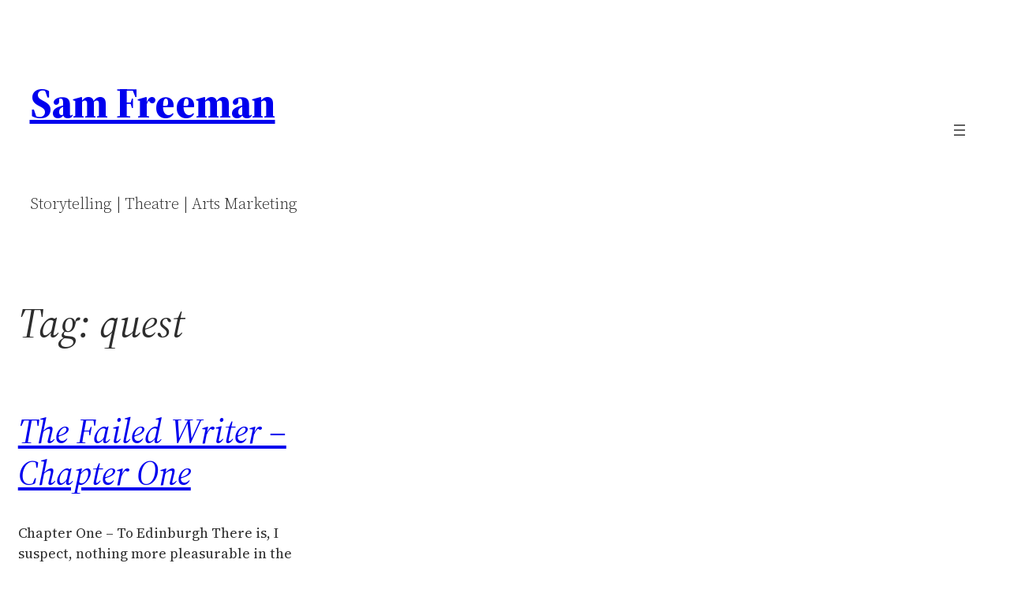

--- FILE ---
content_type: text/javascript
request_url: https://www.samfreeman.co.uk/wp-content/plugins/wp-security-questions/assets/js/wsq-frontend.js?ver=6.7.4
body_size: 424
content:
jQuery(document).ready(function($) {

    $('.helpful-block-content a').click(function(event) {
        event.preventDefault();
        var post_id = $(this).data('post');
        var response = $(this).data('response');
        var show_positive_message = false;
        var show_negative_message = false;
        var main = $(this).parent();
        main.find('.wsq-title').remove();
        main.find('.wsq-message').remove();
        main.find('.wsq-submit').remove();

        var title_message = '';
        if (wsq_js_lang.positive_feedback == 'true') {
            show_positive_message = true;
            title_message = wsq_js_lang.wsq_title_yesthank;
        }
        if (wsq_js_lang.negative_feedback == 'true') {
            show_negative_message = true;
            title_message = wsq_js_lang.wsq_title_nothank;
        }

        if (response == '1') {
            title_message = wsq_js_lang.wsq_title_yesthank;
        } else if (response == '0') {
            title_message = wsq_js_lang.wsq_title_nothank;
        }
        if ((show_negative_message == true && response == '0') || (show_positive_message == true && response == '1')) {
            var title_box = $('<div class="wsq-title">' + title_message + '</div>');
            var mess_box = $('<textarea class="wsq-message" rows="3" cols="30"></textarea>');
            var negative_btn = $('<input data-response="' + response + '" data-post="' + post_id + '" type="button" name="wsq-submit" class="wsq-submit" value="' + wsq_js_lang.submit_text + '"/>');
            main.append(title_box);
            main.append(mess_box);
            main.append(negative_btn);
        } else {
            wsq_send_feedback($(this));
        }

    });

    function wsq_send_feedback(obj) {
        var post_id = $(obj).data('post');
        var response = $(obj).data('response');
        var message = $(obj).parent().find('.wsq-message').val();
        var title = $(obj).parent().parent().parent().data('title');
        var ajax_url = wsq_js_lang.ajax_url;
        var data = {
            post_id: post_id,
            response: response,
            message: message,
            title: title,
            action: 'wsq_ajax_call',
            operation: 'wthp_log_feedback',
            nonce: wsq_js_lang.nonce
        };
        var main = $(obj).parent();

        $.ajax({
            url: ajax_url,
            data: data,
            dataType: 'json',
            type: 'POST',
            beforeSend: function() {
                main.append('<div class="wsq-loader"></div>');
            },
            complete: function() {
                //main.find('.wsq_loader').remove();
            },
            success: function(resp) {
                elem = $('<p>').hide();
                if (resp.success == true) {
                    elem.addClass('wsq-success');
                } else if (resp.error == true) {
                    elem.addClass('wsq-error');
                }
                main.parent().html(elem);
                elem.html(resp.message).fadeIn(500);
            },
        });
    }
    $('body').on('click', '.wsq-submit', function(event) {
        event.preventDefault();
        wsq_send_feedback($(this));
    });

});
